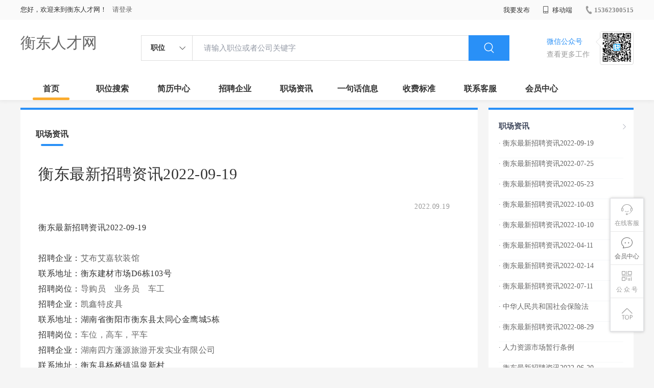

--- FILE ---
content_type: text/html;charset=UTF-8
request_url: http://www.julaidian.cn/zixun-81a5855437d4496bbe81d5895cc14b6f.html
body_size: 18719
content:



















<!----->














<!DOCTYPE html>
<html>
<head>
<title>
衡东最新招聘资讯2022-09-19-衡东职场资讯_
  
              
              衡东人才网 
            
</title>
<link rel="stylesheet" href="//rcvip2.kuaimi.cc/static/kmsite-zppc-moban1/css/base.css?v=20210501">
<link rel="stylesheet" type="text/css" href="//rcvip2.kuaimi.cc/static/kmsite-zppc-moban1/css/index.css?v=20210501"/>
<link rel="stylesheet" type="text/css" href="//rcvip2.kuaimi.cc/static/kmsite-zppc-moban1/css/jobList.css?v=20210501"/>
<link rel="stylesheet" type="text/css" href="//rcvip2.kuaimi.cc/static/kmsite-zppc-moban1/css/myAlert.css"/>
<link rel="stylesheet" href="https://cdn.bootcdn.net/ajax/libs/Swiper/5.2.1/css/swiper.min.css">
<script src="https://cdnjs.cloudflare.com/ajax/libs/Swiper/5.2.1/js/swiper.min.js"> </script>


<script src="//rcvip2.kuaimi.cc/static/jquery/jquery-1.9.1.min.js" type="text/javascript" charset="utf-8"></script>
<script src="//rcvip2.kuaimi.cc/static/kmsite-zppc-moban1/js/common.js?v=20210501" type="text/javascript" charset="utf-8"></script>
<script src="//rcvip2.kuaimi.cc/static/kmsite-zppc-moban1/js/index.js?v=20210501" type="text/javascript" charset="utf-8"></script>
<script src="//rcvip2.kuaimi.cc/static/kmsite-zppc-moban1/js/myAlert.js" type="text/javascript" charset="utf-8"></script>

	<meta http-equiv="Content-Type" content="text/html;charset=utf-8" />
<meta http-equiv="Cache-Control" content="no-store" /><meta http-equiv="Pragma" content="no-cache" /><meta http-equiv="Expires" content="0" />
<meta name="author" content=""/><meta http-equiv="X-UA-Compatible" content="IE=7,IE=9,IE=10" />




	
	
		<link rel="shortcut icon" href="//rcvip2.kuaimi.cc/static/favicon.ico">
	



<meta name="decorator" content="cms_default_domain_city_km1"/>
<meta name="description" content="衡东人才网(www.julaidian.cn)职场资讯栏目. 衡东人才网www.julaidian.cn专注于衡东的人才招聘网站,提供衡东地区的招聘信息以及求职信息,打造衡东地区具有影响力的网上人才市场,及时高效地为企业和人才服务." />
<meta name="keywords" content="衡东职场资讯 职场资讯  找工作 找人才 找企业 衡东人才网,衡东招聘网,衡东人才市场,衡东人事人才网" />
<link rel="stylesheet" type="text/css" href="//rcvip2.kuaimi.cc/static/kmsite-zppc-moban1/css/zixunList.css?v=20210501"/>

<script type="text/javascript">
		$(document).ready(function() {
			
		});
		
			function page(n,s){
			$("#pageNo").val(n);
			$("#pageSize").val(s);
			$("#searchForm").submit();
        	return false;
        }
		
	</script>

</head>
<body>
<div class="headerpage">
  <div class="header_box_banner">
    <div class="banner">
      <div class="container w_1200 clearfix">
        <div class="banner-right clearfix">
          <div class="login">
            <div class="login_before" style=""> <span>您好，欢迎来到衡东人才网！</span>
               <a href="/a"  style="margin-left:8px;">请登录</a> 
              
            </div>
            <div class="login_after" style="display:none;"> <span id="showusernamet"></span><span>，您好！欢迎来到衡东人才网！</span> </div>
          </div>
          <!--
          <div class="weixinLogin duanxiLogin" style="" dataTye="ewmLogin"><a href="javascript:void(0)"><i></i><span>微信登录</span></a></div>
		 -->
         
        
        </div>
        <ul class="channelList fr">
          <li class="fabu_banner">
            <div class="fabu_title"> 我要发布 </div>
            <div class="login_afterInfo">
              <div class="sanjiao_banner"> <i class="triangle_up"></i> <i class="triangle_down"></i> </div>
              <div class="listBox" id="dsy_D01_87">
                <div>
                  <div><a href="/a" target="_blank">企业入驻</a></div>
                  <div><a href="/a" target="_blank">创建简历</a></div>
                </div>
              </div>
            </div>
          </li>
          <li class="ydd"> <a href="javascript:void(0)"><i class="iconfont iconshouji"></i> 移动端</a>
            <div class="pop-none">
              <div> <span class="pop-none-txt">微信公众号</span>
                
                  
                   <img src="//rcvip2.kuaimi.cc/static/images/kmrc_kefu_wx1.png" alt=""> 
                
                <span class="pop-none-ins">懂您的招聘网站</span> </div>
            </div>
          </li>
          <li class="phone">
            
              
               <a href="tel:15362300515"><i></i><span>15362300515</span></a> 
            
          </li>
        </ul>
      </div>
    </div>
    <div class="header w_1200 clearfix">
      <div class="menu fl">
        <div class="menuLeft ">
          <div class="login_bnner">
            
              
               <a href="/" >衡东人才网</a> 
            
          </div>
        </div>
      </div>
      <div class="search fl">
        <div class="input">
          <form id="TsearchForm" action="jobList.html?km=ok">
            <div class="noArrow clearfix"> <span class="state fl">职位</span> <i class="fl iconfont icondown"></i> </div>
            <span class="sstate" style="display: none;"> <span data-tishi="请输入职位或者公司关键字" data-action="jobList.html?km=ok">职位</span> <span data-tishi=" 请输入关键字搜索简历" data-action="resumeList.html?km=ok">简历</span> </span>
            <input type="text" id="TsearchInput" value="" autocomplete="off" placeholder="请输入职位或者公司关键字">
            <div class="inputRightPart">
              <button type="submit" class="searchButton"><i class="iconfont iconsearch"></i></button>
            </div>
          </form>
        </div>
      </div>
      <div class="saoma_banner clearfix fr">
        <div class="txt_cont fl">
          <div class="txt active"> 微信公众号</div>
          <div class="txt"> 查看更多工作 </div>
        </div>
        <div class="ewmBanner fl">
          
            
             <img src="//rcvip2.kuaimi.cc/static/images/kmrc_kefu_wx1.png" alt=""> 
          
        </div>
        <div class="ewmBanner xcx fl displayfalse">
          
            
             <img src="//rcvip2.kuaimi.cc/static/images/kmrc_kefu_wx1.png" alt=""> 
          
        </div>
      </div>
    </div>
    <div class="shijidaohang" id="fc_nav">
      <ul class="channelList w_1200">
        <li class=""><a href="/">首页</a></li>
        <li class=""><a href="jobList.html">职位搜索</a></li>
        <li class=""><a href="resumeList.html">简历中心</a></li>
        <li class=""><a href="companyList.html">招聘企业</a></li>
        <li class=""><a href="zixun.html">职场资讯</a></li>
        <li class=""><a href="yijuhua.html">一句话信息</a></li>
        <li class=""><a href="vip.html">收费标准</a></li>
        <li class=""><a href="contact.html">联系客服</a></li>
        <li class=""><a href="/a">会员中心</a></li>
      </ul>
    </div>
  </div>
  <!---r show--->
  <div class="side-cont">
    <ul class="side-content">
      <li class="kefu-consult">
        <div class="text"><i class="iconfont iconkefu"></i><br>
          在线客服</div>
        <div class="box-53kf">
          <div>
            
              
               <img src="//rcvip2.kuaimi.cc/static/images/kmrc_kefu_wx1.png" width="100" height="100"> 
            
            <p>联系官方客服</p>
            <i class="caret-right"></i> </div>
        </div>
      </li>
      <li class="feedback"> <a class="text" href="/a"><i class="iconfont iconyijian"></i><br>
        会员中心</a> </li>
      <li class="zt-app">
        <div class="text"> <i class="iconfont iconerweima"></i><br>
          公&nbsp;众&nbsp;号 </div>
        <div class="qrCode">
          <div>
            
              
               <img src="//rcvip2.kuaimi.cc/static/images/kmrc_kefu_wx1.png" width="100" height="100"> 
            
            <p>打开微信扫一扫</p>
            <i class="caret-right"></i> </div>
        </div>
      </li>
      <li class="to-top" id="Topfun">
        <div class="text"><i class="iconfont iconfanhuidingbu"></i></div>
      </li>
    </ul>
  </div>
  <div class="page-sign" style="display: none;"> </div>
</div>
<!---r show end--->

<div class="main_content w_1200 clearfix">
  <div class="list-news-box">
  
      <div class="filter_box">
      <div class="tabs-nav-wrap clearfix"> <a class="tab-nav active" href="zixun.html" rel="nofollow">
        <p class="nav_p">职场资讯</p>
        </a> 
       
        </div>
    </div>
    <div class="detail-content">
      <h1 class="title">衡东最新招聘资讯2022-09-19</h1>
      <div class="info">
        <p class="author"><span class="time">2022.09.19  </span><em style="margin:0px 10px;"></em><span id="viewCount"></span></p>
        <p class="tags"> </p>
        <p></p>
      </div>
      <div class="content">
        衡东最新招聘资讯2022-09-19<br><br>招聘企业：<a href='company-08dd5359b77f49dabcbc69cc81430d05.html'>艾布艾嘉软装馆</a><br>联系地址：衡东建材市场D6栋103号<br>招聘岗位：<a href='job-e55a7c340dc84a6da408598ee5d1d922.html'>导购员　业务员　车工</a>   <br>招聘企业：<a href='company-16d3edc412c5435a8e6ca17597d24c6d.html'>凯鑫特皮具</a><br>联系地址：湖南省衡阳市衡东县太同心金鹰城5栋<br>招聘岗位：<a href='job-db8853bcf35145b9b1352515a89dcef5.html'>车位，高车，平车</a>   <br>招聘企业：<a href='company-3ce73d4f18de43989621478f21143046.html'>湖南四方蓬源旅游开发实业有限公司</a><br>联系地址：衡东县杨桥镇温泉新村<br>招聘岗位：<a href='job-aa2e4a9c429e49419d6050011974adfc.html'>客房服务员</a>   <br>招聘企业：<a href='company-5a057204bc4d47ed80e0f0d705c7b7ba.html'>白莲镇</a><br>联系地址：衡东县白莲镇白石村5组<br>招聘岗位：<a href='job-04c9638db1434c29af672c3b16221587.html'>保姆</a>   <br>招聘企业：<a href='company-6d80c95ab7d24d618f349c01197af711.html'>衡东县好又多超市</a><br>联系地址：新世纪菜市场旁好又多超市<br>招聘岗位：<a href='job-e3c5adf9527c472ea54b5ffb5df3e047.html'>收银员，防损员，打称员</a>   <br>招聘企业：<a href='company-a0ff1e86d2774f128f2e44e9944b1c5e.html'>鸿建装饰</a><br>联系地址：衡东县文冲路三小红路灯路口华成宾馆三楼<br>招聘岗位：<a href='job-d935ea40551144ca8a6255773978ef6c.html'>话务客服 室内设计师 市场部主管</a>   <br>招聘企业：<a href='company-b5bbcb69182a41209ed0c8f3058506ad.html'>�λ�新城</a><br>联系地址：�λ�新城销售中心<br>招聘岗位：<a href='job-d38c2f2827064734a99c2a85f786b283.html'>渠道专员</a>   <br>招聘企业：<a href='company-efa09516f7da4f52b736ecc2e6a7c7bf.html'>衡阳富士康二创</a><br>联系地址：衡阳白沙州工业园<br>招聘岗位：<a href='job-a0b7b124812d44579dfa803e5e6761f6.html'>普工，正式工</a>   <br>招聘企业：<a href='company-f3e8aa4684a844d98b6938d9ac56333a.html'>ARCATY珠宝专柜</a><br>联系地址：祁东县友阿广场一楼ARCATY珠宝专柜<br>招聘岗位：<a href='job-f1fd85962c5e4ac091b171fa46e16d37.html'>导购</a>   <br>招聘企业：<a href='company-f940f934578d446296722b4b4d17599b.html'>楚歌文化传媒有限公司</a><br>联系地址：解放西路211号<br>招聘岗位：<a href='job-f86dd0d6ec3e4209b4b1a2d9274394fc.html'>抖音语音主播(不露脸)</a>   <p>更多招聘信息,请访问 <a href='jobList.html?week'>衡东人才网</a>    
      </div>
    </div>
    <div class="operate">
     	<h5>相关文章</h5>
			<ol></ol>
    </div>
  </div>
  <div class="sider">
    <div class="promotion-job">
      <h3><a href="zixun.html" class="more" target="_blank"> <i class="iconfont iconnext icon"></i></a>职场资讯</h3>
       <ul>
        
          <li>
           
            <div class="info-primary">
              <div class=""><a href="/zixun-81a5855437d4496bbe81d5895cc14b6f.html"  target="_blank" style="color:">· 衡东最新招聘资讯2022-09-19</a></div>
              </div>
          </li>
        
          <li>
           
            <div class="info-primary">
              <div class=""><a href="/zixun-fa289bfe6d2144d5b42d126da5beffac.html"  target="_blank" style="color:">· 衡东最新招聘资讯2022-07-25</a></div>
              </div>
          </li>
        
          <li>
           
            <div class="info-primary">
              <div class=""><a href="/zixun-681c1f77f7994914ae830f6256e87fe7.html"  target="_blank" style="color:">· 衡东最新招聘资讯2022-05-23</a></div>
              </div>
          </li>
        
          <li>
           
            <div class="info-primary">
              <div class=""><a href="/zixun-20acb7fb6f8f4098875d936b85974d08.html"  target="_blank" style="color:">· 衡东最新招聘资讯2022-10-03</a></div>
              </div>
          </li>
        
          <li>
           
            <div class="info-primary">
              <div class=""><a href="/zixun-a68eed1f230643bcb528aa0b1a8cd3c0.html"  target="_blank" style="color:">· 衡东最新招聘资讯2022-10-10</a></div>
              </div>
          </li>
        
          <li>
           
            <div class="info-primary">
              <div class=""><a href="/zixun-5071bcdad90142eda36ce2c36b009fa7.html"  target="_blank" style="color:">· 衡东最新招聘资讯2022-04-11</a></div>
              </div>
          </li>
        
          <li>
           
            <div class="info-primary">
              <div class=""><a href="/zixun-a4dcda80693b4eb8bc401f687806aa2e.html"  target="_blank" style="color:">· 衡东最新招聘资讯2022-02-14</a></div>
              </div>
          </li>
        
          <li>
           
            <div class="info-primary">
              <div class=""><a href="/zixun-05c0fad5f67a40e186b922bfb345a493.html"  target="_blank" style="color:">· 衡东最新招聘资讯2022-07-11</a></div>
              </div>
          </li>
        
          <li>
           
            <div class="info-primary">
              <div class=""><a href="/zixun-73b6f023d98545aab0cb309f20df1016.html"  target="_blank" style="color:">· 中华人民共和国社会保险法</a></div>
              </div>
          </li>
        
          <li>
           
            <div class="info-primary">
              <div class=""><a href="/zixun-ca72062efb3c405db5da89ccd9f10a42.html"  target="_blank" style="color:">· 衡东最新招聘资讯2022-08-29</a></div>
              </div>
          </li>
        
          <li>
           
            <div class="info-primary">
              <div class=""><a href="/zixun-c3ca905c77d349d496cbe8e1d68c0733.html"  target="_blank" style="color:">· 人力资源市场暂行条例</a></div>
              </div>
          </li>
        
          <li>
           
            <div class="info-primary">
              <div class=""><a href="/zixun-e4a9c14196674e48a8ef46acc9865c9a.html"  target="_blank" style="color:">· 衡东最新招聘资讯2022-06-20</a></div>
              </div>
          </li>
        
          <li>
           
            <div class="info-primary">
              <div class=""><a href="/zixun-f04f46c9c17a4b3697cdb16e535a29fa.html"  target="_blank" style="color:">· 衡东最新招聘资讯2022-05-16</a></div>
              </div>
          </li>
        
          <li>
           
            <div class="info-primary">
              <div class=""><a href="/zixun-3b7a70c243d148c7a126b9050c77d6b9.html"  target="_blank" style="color:">· 衡东最新招聘资讯2022-10-24</a></div>
              </div>
          </li>
        
          <li>
           
            <div class="info-primary">
              <div class=""><a href="/zixun-0e4c8e3be52a41a9bcef15f030f8951f.html"  target="_blank" style="color:">· 衡东最新招聘资讯2022-02-28</a></div>
              </div>
          </li>
        
      </ul>
      <div class="view-more"><a href="zixun.html" target="_blank"><span class="more">查看更多资讯 <i class="iconfont iconnext"></i></span> </a></div>
    </div>
    <div class="promotion-img"></div>
    
  </div>
</div>




<!-- link2-->


<!-- link2 end-->
<!--footerpage -->
<div class="footerpage">
  <div class="footer_banner">
    <div class="w_1200">
      <div class="footer_top_banner clearfix">
        <div class="footer_link_box">
          <div class="link_item">
            <div class="title"> 栏目导航:</div>
            <div class="p"> <a href="/job.html">职位搜索</a> |<a href="/resumeList.html">简历中心</a> |<a href="/companyList.html">名企展示</a> |<a href="/yijuhua.html">一句话信息</a> |<a href="/zixun.html">招聘资讯</a> | <a href="/a">发布简历</a> | <a href="/a">企业入驻</a> |<a href="/a">会员中心</a> <a href="/zixun-aaa8ae8e893c44e885b1e52ac2640322.html" target="_blank">法律申明</a> | <a href="/vip.html" target="_blank">套餐标准</a> | <a href="/gold.html" target="_blank">金币充值</a> | <a href="/guestbook.html" target="_blank">意见建议</a> | <a href="/contact.html" target="_blank">联系我们</a> </div>
          </div>
        </div>
        <div class="ewm_box fr">
          <div class="img_banner">
            
              
               <img src="//rcvip2.kuaimi.cc/static/images/kmrc_kefu_wx1.png" > 
            
          </div>
          <div class="title"> 微信公众号 </div>
        </div>
        <div class="ewm_box fr">
          <div class="img_banner">
            
              
               <img src="//rcvip2.kuaimi.cc/static/images/kmrc_kefu_wx1.png" > 
            
          </div>
          <div class="title"> 客服微信号 </div>
        </div>
      </div>
      <div class="copyright">
        <p>
	衡东人才网,衡东招聘网,衡东人才市场,衡东人事人才网</p>
<p>
	Copyright © 2017-2021 衡东人才网 www.julaidian.cn All rights reserved.</p> 
      </div>
    </div>
  </div>
</div>
</body>
</html>
<div style="display:none">
  
  
    
    
  
  
  
  

		
		
			
		
	
</div>
